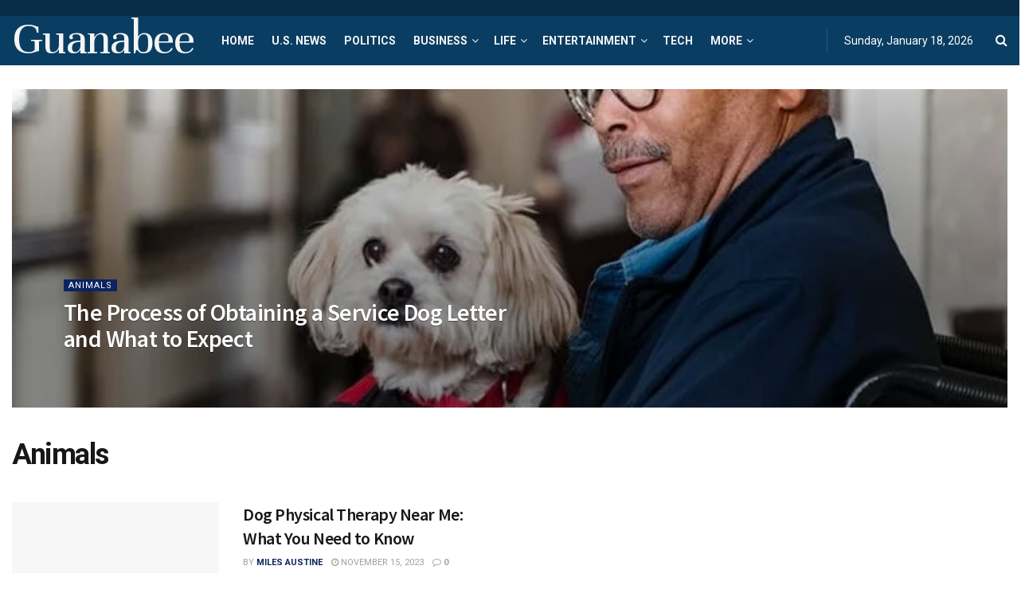

--- FILE ---
content_type: text/html; charset=utf-8
request_url: https://www.google.com/recaptcha/api2/aframe
body_size: 270
content:
<!DOCTYPE HTML><html><head><meta http-equiv="content-type" content="text/html; charset=UTF-8"></head><body><script nonce="BWY-qx-td7JB4DbYQKWX7w">/** Anti-fraud and anti-abuse applications only. See google.com/recaptcha */ try{var clients={'sodar':'https://pagead2.googlesyndication.com/pagead/sodar?'};window.addEventListener("message",function(a){try{if(a.source===window.parent){var b=JSON.parse(a.data);var c=clients[b['id']];if(c){var d=document.createElement('img');d.src=c+b['params']+'&rc='+(localStorage.getItem("rc::a")?sessionStorage.getItem("rc::b"):"");window.document.body.appendChild(d);sessionStorage.setItem("rc::e",parseInt(sessionStorage.getItem("rc::e")||0)+1);localStorage.setItem("rc::h",'1768769874326');}}}catch(b){}});window.parent.postMessage("_grecaptcha_ready", "*");}catch(b){}</script></body></html>